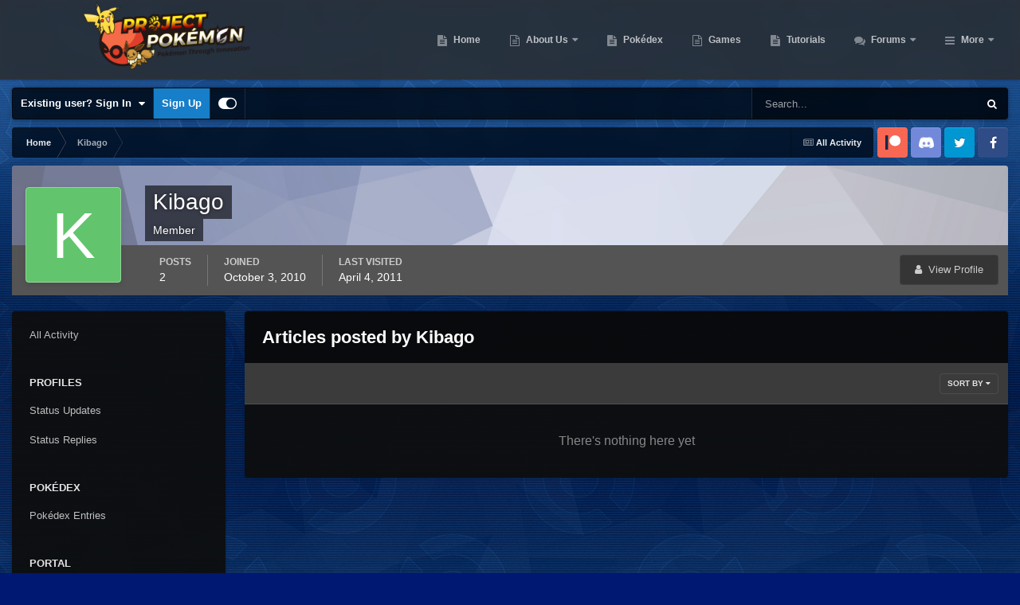

--- FILE ---
content_type: text/html;charset=UTF-8
request_url: https://projectpokemon.org/home/profile/20481-kibago/content/?type=cms_records16&change_section=1
body_size: 13321
content:
<!DOCTYPE html>
<html id="focus" lang="en-US" dir="ltr" 
data-focus-guest
data-focus-group-id='2'
data-focus-theme-id='30'

data-focus-navigation='dropdown'

data-focus-bg='1'




data-focus-scheme='dark'

data-focus-cookie='30'

data-focus-userlinks='border-right cta'
data-focus-post='no-margin'
data-focus-post-header='background border-v'
data-focus-post-controls='transparent buttons'
data-focus-navigation-align="right"
data-focus-blocks='contrast pages'
data-focus-ui="guest-alert new-badge transparent-ficon"
data-focus-blur="all" data-globaltemplate="4.7.12">
	<head>
		<meta charset="utf-8">
        
		<title>Kibago's Content - Project Pokemon Forums</title>
		
			<script>
  (function(i,s,o,g,r,a,m){i['GoogleAnalyticsObject']=r;i[r]=i[r]||function(){
  (i[r].q=i[r].q||[]).push(arguments)},i[r].l=1*new Date();a=s.createElement(o),
  m=s.getElementsByTagName(o)[0];a.async=1;a.src=g;m.parentNode.insertBefore(a,m)
  })(window,document,'script','https://www.google-analytics.com/analytics.js','ga');

  ga('create', 'UA-30231249-1', 'auto');
  ga('send', 'pageview');

</script>
		
		
		
		

	<meta name="viewport" content="width=device-width, initial-scale=1">


	
	


	<meta name="twitter:card" content="summary" />




	
		
			
				<meta name="robots" content="noindex, follow">
			
		
	

	
		
			
				<meta property="og:site_name" content="Project Pokemon Forums">
			
		
	

	
		
			
				<meta property="og:locale" content="en_US">
			
		
	


	
		<link rel="canonical" href="https://projectpokemon.org/home/profile/20481-kibago/content/?type=cms_records16" />
	

	
		<link rel="last" href="https://projectpokemon.org/home/profile/20481-kibago/content/?type=cms_records16" />
	





<link rel="manifest" href="https://projectpokemon.org/home/manifest.webmanifest/">
<meta name="msapplication-config" content="https://projectpokemon.org/home/browserconfig.xml/">
<meta name="msapplication-starturl" content="/">
<meta name="application-name" content="Project Pokemon Forums">
<meta name="apple-mobile-web-app-title" content="Project Pokemon Forums">

	<meta name="theme-color" content="#2c2c2c">










<link rel="preload" href="//projectpokemon.org/home/applications/core/interface/font/fontawesome-webfont.woff2?v=4.7.0" as="font" crossorigin="anonymous">
		




	<link rel='stylesheet' href='https://projectpokemon.org/home/uploads/css_built_30/341e4a57816af3ba440d891ca87450ff_framework.css?v=36d09ec8be1759755643' media='all'>

	<link rel='stylesheet' href='https://projectpokemon.org/home/uploads/css_built_30/05e81b71abe4f22d6eb8d1a929494829_responsive.css?v=36d09ec8be1759755643' media='all'>

	<link rel='stylesheet' href='https://projectpokemon.org/home/uploads/css_built_30/2e9faf67881c64cd47db83a179ab7645_patreonintegration.css?v=36d09ec8be1759755643' media='all'>

	<link rel='stylesheet' href='https://projectpokemon.org/home/uploads/css_built_30/90eb5adf50a8c640f633d47fd7eb1778_core.css?v=36d09ec8be1759755643' media='all'>

	<link rel='stylesheet' href='https://projectpokemon.org/home/uploads/css_built_30/5a0da001ccc2200dc5625c3f3934497d_core_responsive.css?v=36d09ec8be1759755643' media='all'>

	<link rel='stylesheet' href='https://projectpokemon.org/home/uploads/css_built_30/d067990e62d996041e0f67e7797733e4_global.css?v=36d09ec8be1759755643' media='all'>

	<link rel='stylesheet' href='https://projectpokemon.org/home/uploads/css_built_30/ffdbd8340d5c38a97b780eeb2549bc3f_profiles.css?v=36d09ec8be1759755643' media='all'>

	<link rel='stylesheet' href='https://projectpokemon.org/home/uploads/css_built_30/f2ef08fd7eaff94a9763df0d2e2aaa1f_streams.css?v=36d09ec8be1759755643' media='all'>

	<link rel='stylesheet' href='https://projectpokemon.org/home/uploads/css_built_30/9be4fe0d9dd3ee2160f368f53374cd3f_leaderboard.css?v=36d09ec8be1759755643' media='all'>

	<link rel='stylesheet' href='https://projectpokemon.org/home/uploads/css_built_30/125515e1b6f230e3adf3a20c594b0cea_profiles_responsive.css?v=36d09ec8be1759755643' media='all'>

	<link rel='stylesheet' href='https://projectpokemon.org/home/uploads/css_built_30/6a6afb106122c1b73b3caacf669ca862_profile.css?v=36d09ec8be1759755643' media='all'>

	<link rel='stylesheet' href='https://projectpokemon.org/home/uploads/css_built_30/85f08a814a02aa8260eec3eab0e3ca47_profile.css?v=36d09ec8be1759755643' media='all'>

	<link rel='stylesheet' href='https://projectpokemon.org/home/uploads/css_built_30/667696516b1b637f376df8f2a042aef7_profile.css?v=36d09ec8be1759755643' media='all'>





<link rel='stylesheet' href='https://projectpokemon.org/home/uploads/css_built_30/258adbb6e4f3e83cd3b355f84e3fa002_custom.css?v=36d09ec8be1759755643' media='all'>




		
<script type='text/javascript'>
var focusHtml = document.getElementById('focus');
var cookieId = focusHtml.getAttribute('data-focus-cookie');

//	['setting-name', enabled-by-default, has-toggle]
var focusSettings = [
	
['chameleon-blur', 0, 0],
['sticky-header', 1, 1],
	
	['fluid', 0, 1],
	['larger-font-size', 0, 1],
	['sticky-author-panel', 0, 1],
	['sticky-sidebar', 0, 1],
	['flip-sidebar', 0, 1],
	
	
]; 
for(var i = 0; i < focusSettings.length; i++) {
	var settingName = focusSettings[i][0];
	var isDefault = focusSettings[i][1];
	var allowToggle = focusSettings[i][2];
	if(allowToggle){
		var choice = localStorage.getItem(settingName);
		if( (choice === '1') || (!choice && (isDefault)) ){
			focusHtml.classList.add('enable--' + settingName + '');
		}
	} else if(isDefault){
		focusHtml.classList.add('enable--' + settingName + '');
	}
}


</script>

<script>
	let backgroundImages = [
		'https://projectpokemon.org/home/uploads/monthly_2020_10/bodybg.png.35133a318c0dfd5ae9713dabcdccd4a3.png',
		'https://projectpokemon.org/home/uploads/monthly_2020_10/Space_BGHeader.jpg.1f3876ddbf00fa1c798a34b11fa72d01.jpg',
		 ,
		 ,
		 ,
		 ,
		 ,
		 ,
		 ,
		 ,
	];

	function setBackgroundImageSrc(num){
		let selectedImage = backgroundImages[num - 1];
		if (selectedImage){
			document.querySelector('.chameleon-background__image img').setAttribute('src', selectedImage);
		}
	}
</script>

		
		
		

		
 
	
        <link href="https://groups.tapatalk-cdn.com/static/manifest/manifest.json" rel="manifest">
        
        <meta name="apple-itunes-app" content="app-id=307880732, affiliate-data=at=10lR7C, app-argument=tapatalk://projectpokemon.org/home/?location=index" />
        </head>
	<body class="ipsApp ipsApp_front ipsJS_none ipsClearfix" data-controller="core.front.core.app"  data-message=""  data-pageapp="core" data-pagelocation="front" data-pagemodule="members" data-pagecontroller="profile" data-pageid="20481"   >
		
        

        

		<a href="#ipsLayout_mainArea" class="ipsHide" title="Go to main content on this page" accesskey="m">Jump to content</a>
			<div class="chameleon-background">
				<div class="chameleon-background__image">
					<img src="[data-uri]" alt="" aria-hidden="true">
					<div class="chameleon-background__gradient"></div>
				</div>
				<div class="chameleon-background__pattern"></div>
			</div>
 			<script>let selectedBackgroundImage = focusHtml.getAttribute('data-focus-bg'); setBackgroundImageSrc(selectedBackgroundImage);</script>
			
<ul id='elMobileNav' class='ipsResponsive_hideDesktop' data-controller='core.front.core.mobileNav'>
	
		
			<li id='elMobileBreadcrumb'>
				<a href='https://projectpokemon.org/home/'>
					<span>Home</span>
				</a>
			</li>
		
	
  
	<li class='elMobileNav__home'>
		<a href='https://projectpokemon.org/home/'><i class="fa fa-home" aria-hidden="true"></i></a>
	</li>
	
	
	<li >
		<a data-action="defaultStream" href='https://projectpokemon.org/home/discover/'><i class="fa fa-newspaper-o" aria-hidden="true"></i></a>
	</li>

	

	
		<li class='ipsJS_show'>
			<a href='https://projectpokemon.org/home/search/' data-class='display--focus-mobile-search'><i class='fa fa-search'></i></a>
		</li>
	

	
<li data-focus-editor>
	<a href='#'>
		<i class='fa fa-toggle-on'></i>
	</a>
</li>
<li data-focus-toggle-theme>
	<a href='#'>
		<i class='fa'></i>
	</a>
</li>
  	
	<li data-ipsDrawer data-ipsDrawer-drawerElem='#elMobileDrawer'>
		<a href='#' >
			
			
				
			
			
			
			<i class='fa fa-navicon'></i>
		</a>
	</li>
</ul>
			
<div class='focus-mobile-search'>
	<div class='focus-mobile-search__close' data-class='display--focus-mobile-search'><i class="fa fa-times" aria-hidden="true"></i></div>
</div>
			<div id="ipsLayout_header">
				<header class="focus-header">
					<div class="ipsLayout_container">
						<div class="focus-header-align">
							
<a class='focus-logo' href='https://projectpokemon.org/home/' accesskey='1'>
	
		
		<span class='focus-logo__image'>
			<img src="https://projectpokemon.org/home/uploads/monthly_2020_10/pporg_banner_pk_ev.thumb.png.1ae70b01bd53f91a073511553245f118.png" alt='Project Pokemon Forums'>
		</span>
		
	
</a>
							<div class="focus-nav">

	<nav  class=' ipsResponsive_showDesktop'>
		<div class='ipsNavBar_primary ipsNavBar_primary--loading ipsLayout_container '>
			<ul data-role="primaryNavBar" class='ipsClearfix'>
				


	
		
		
		<li  id='elNavSecondary_70' data-role="navBarItem" data-navApp="cms" data-navExt="Pages">
			
			
				<a href="https://projectpokemon.org/home/"  data-navItem-id="70" >
					Home<span class='ipsNavBar_active__identifier'></span>
				</a>
			
			
		</li>
	
	

	
		
		
		<li  id='elNavSecondary_102' data-role="navBarItem" data-navApp="core" data-navExt="CustomItem">
			
			
				<a href="https://projectpokemon.org/home/pages/project-pokemon/about-us-r46//"  data-navItem-id="102" >
					About Us<span class='ipsNavBar_active__identifier'></span>
				</a>
			
			
				<ul class='ipsNavBar_secondary ipsHide' data-role='secondaryNavBar'>
					


	
		
		
		<li  id='elNavSecondary_12' data-role="navBarItem" data-navApp="core" data-navExt="StaffDirectory">
			
			
				<a href="https://projectpokemon.org/home/staff/"  data-navItem-id="12" >
					Staff<span class='ipsNavBar_active__identifier'></span>
				</a>
			
			
		</li>
	
	

	
		
		
		<li  id='elNavSecondary_11' data-role="navBarItem" data-navApp="core" data-navExt="Guidelines">
			
			
				<a href="https://projectpokemon.org/home/guidelines/"  data-navItem-id="11" >
					Guidelines<span class='ipsNavBar_active__identifier'></span>
				</a>
			
			
		</li>
	
	

					<li class='ipsHide' id='elNavigationMore_102' data-role='navMore'>
						<a href='#' data-ipsMenu data-ipsMenu-appendTo='#elNavigationMore_102' id='elNavigationMore_102_dropdown'>More <i class='fa fa-caret-down'></i></a>
						<ul class='ipsHide ipsMenu ipsMenu_auto' id='elNavigationMore_102_dropdown_menu' data-role='moreDropdown'></ul>
					</li>
				</ul>
			
		</li>
	
	

	
		
		
		<li  id='elNavSecondary_61' data-role="navBarItem" data-navApp="cms" data-navExt="Pages">
			
			
				<a href="https://projectpokemon.org/home/pokedex/"  data-navItem-id="61" >
					Pokédex<span class='ipsNavBar_active__identifier'></span>
				</a>
			
			
		</li>
	
	

	
		
		
		<li  id='elNavSecondary_95' data-role="navBarItem" data-navApp="core" data-navExt="CustomItem">
			
			
				<a href="https://projectpokemon.org/home/pages/games/"  data-navItem-id="95" >
					Games<span class='ipsNavBar_active__identifier'></span>
				</a>
			
			
		</li>
	
	

	
		
		
		<li  id='elNavSecondary_88' data-role="navBarItem" data-navApp="cms" data-navExt="Pages">
			
			
				<a href="https://projectpokemon.org/home/tutorials/"  data-navItem-id="88" >
					Tutorials<span class='ipsNavBar_active__identifier'></span>
				</a>
			
			
		</li>
	
	

	
		
		
		<li  id='elNavSecondary_101' data-role="navBarItem" data-navApp="forums" data-navExt="Forums">
			
			
				<a href="https://projectpokemon.org/home/forums/"  data-navItem-id="101" >
					Forums<span class='ipsNavBar_active__identifier'></span>
				</a>
			
			
				<ul class='ipsNavBar_secondary ipsHide' data-role='secondaryNavBar'>
					


	
		
		
		<li  id='elNavSecondary_106' data-role="navBarItem" data-navApp="core" data-navExt="CustomItem">
			
			
				<a href="https://projectpokemon.org/home/forums/"  data-navItem-id="106" >
					Forums<span class='ipsNavBar_active__identifier'></span>
				</a>
			
			
		</li>
	
	

	
		
		
		<li  id='elNavSecondary_67' data-role="navBarItem" data-navApp="core" data-navExt="Promoted">
			
			
				<a href="https://projectpokemon.org/home/ourpicks/"  data-navItem-id="67" >
					Our Picks<span class='ipsNavBar_active__identifier'></span>
				</a>
			
			
		</li>
	
	

	
		
		
		<li  id='elNavSecondary_40' data-role="navBarItem" data-navApp="core" data-navExt="Leaderboard">
			
			
				<a href="https://projectpokemon.org/home/leaderboard/"  data-navItem-id="40" >
					Leaderboard<span class='ipsNavBar_active__identifier'></span>
				</a>
			
			
		</li>
	
	

	
	

	
		
		
		<li  id='elNavSecondary_3' data-role="navBarItem" data-navApp="core" data-navExt="AllActivity">
			
			
				<a href="https://projectpokemon.org/home/discover/"  data-navItem-id="3" >
					All Activity<span class='ipsNavBar_active__identifier'></span>
				</a>
			
			
		</li>
	
	

	
	

	
	

					<li class='ipsHide' id='elNavigationMore_101' data-role='navMore'>
						<a href='#' data-ipsMenu data-ipsMenu-appendTo='#elNavigationMore_101' id='elNavigationMore_101_dropdown'>More <i class='fa fa-caret-down'></i></a>
						<ul class='ipsHide ipsMenu ipsMenu_auto' id='elNavigationMore_101_dropdown_menu' data-role='moreDropdown'></ul>
					</li>
				</ul>
			
		</li>
	
	

	
		
		
		<li  id='elNavSecondary_27' data-role="navBarItem" data-navApp="downloads" data-navExt="Downloads">
			
			
				<a href="https://projectpokemon.org/home/files/"  data-navItem-id="27" >
					Downloads<span class='ipsNavBar_active__identifier'></span>
				</a>
			
			
				<ul class='ipsNavBar_secondary ipsHide' data-role='secondaryNavBar'>
					


	
		
		
		<li  id='elNavSecondary_72' data-role="navBarItem" data-navApp="core" data-navExt="CustomItem">
			
			
				<a href="https://projectpokemon.org/home/files/file/1-pkhex/"  data-navItem-id="72" >
					PKHeX<span class='ipsNavBar_active__identifier'></span>
				</a>
			
			
		</li>
	
	

	
		
		
		<li  id='elNavSecondary_103' data-role="navBarItem" data-navApp="core" data-navExt="CustomItem">
			
			
				<a href="https://projectpokemon.org/home/files/category/2-event-gallery/"  data-navItem-id="103" >
					Event Gallery<span class='ipsNavBar_active__identifier'></span>
				</a>
			
			
		</li>
	
	

	
		
		
		<li  id='elNavSecondary_104' data-role="navBarItem" data-navApp="core" data-navExt="CustomItem">
			
			
				<a href="https://projectpokemon.org/home/files/"  data-navItem-id="104" >
					Other Downloads<span class='ipsNavBar_active__identifier'></span>
				</a>
			
			
		</li>
	
	

					<li class='ipsHide' id='elNavigationMore_27' data-role='navMore'>
						<a href='#' data-ipsMenu data-ipsMenu-appendTo='#elNavigationMore_27' id='elNavigationMore_27_dropdown'>More <i class='fa fa-caret-down'></i></a>
						<ul class='ipsHide ipsMenu ipsMenu_auto' id='elNavigationMore_27_dropdown_menu' data-role='moreDropdown'></ul>
					</li>
				</ul>
			
		</li>
	
	

	
		
		
		<li  id='elNavSecondary_69' data-role="navBarItem" data-navApp="gallery" data-navExt="Gallery">
			
			
				<a href="https://projectpokemon.org/home/gallery/"  data-navItem-id="69" >
					Gallery<span class='ipsNavBar_active__identifier'></span>
				</a>
			
			
		</li>
	
	

	
		
		
		<li  id='elNavSecondary_96' data-role="navBarItem" data-navApp="cms" data-navExt="Pages">
			
			
				<a href="https://projectpokemon.org/home/chat/"  data-navItem-id="96" >
					Chat<span class='ipsNavBar_active__identifier'></span>
				</a>
			
			
				<ul class='ipsNavBar_secondary ipsHide' data-role='secondaryNavBar'>
					


	
		
		
		<li  id='elNavSecondary_105' data-role="navBarItem" data-navApp="core" data-navExt="CustomItem">
			
			
				<a href="https://discord.gg/66PzPgD"  data-navItem-id="105" >
					Discord<span class='ipsNavBar_active__identifier'></span>
				</a>
			
			
		</li>
	
	

					<li class='ipsHide' id='elNavigationMore_96' data-role='navMore'>
						<a href='#' data-ipsMenu data-ipsMenu-appendTo='#elNavigationMore_96' id='elNavigationMore_96_dropdown'>More <i class='fa fa-caret-down'></i></a>
						<ul class='ipsHide ipsMenu ipsMenu_auto' id='elNavigationMore_96_dropdown_menu' data-role='moreDropdown'></ul>
					</li>
				</ul>
			
		</li>
	
	

	
		
		
		<li  id='elNavSecondary_66' data-role="navBarItem" data-navApp="blog" data-navExt="Blogs">
			
			
				<a href="https://projectpokemon.org/home/blogs/"  data-navItem-id="66" >
					Blogs<span class='ipsNavBar_active__identifier'></span>
				</a>
			
			
		</li>
	
	

	
		
		
		<li  id='elNavSecondary_68' data-role="navBarItem" data-navApp="core" data-navExt="Clubs">
			
			
				<a href="https://projectpokemon.org/home/clubs/"  data-navItem-id="68" >
					Clubs<span class='ipsNavBar_active__identifier'></span>
				</a>
			
			
		</li>
	
	

	
		
		
		<li  id='elNavSecondary_9' data-role="navBarItem" data-navApp="calendar" data-navExt="Calendar">
			
			
				<a href="https://projectpokemon.org/home/events/"  data-navItem-id="9" >
					Events<span class='ipsNavBar_active__identifier'></span>
				</a>
			
			
		</li>
	
	

	
		
		
		<li  id='elNavSecondary_79' data-role="navBarItem" data-navApp="cms" data-navExt="Pages">
			
			
				<a href="https://projectpokemon.org/home/docs/"  data-navItem-id="79" >
					Technical Documentation<span class='ipsNavBar_active__identifier'></span>
				</a>
			
			
		</li>
	
	

	
	

				
				<li class="focus-nav__more focus-nav__more--hidden">
					<a href="#"> More <span class='ipsNavBar_active__identifier'></span></a>
					<ul class='ipsNavBar_secondary'></ul>
				</li>
				
			</ul>
			

	<div id="elSearchWrapper">
		<div id='elSearch' data-controller="core.front.core.quickSearch">
			<form accept-charset='utf-8' action='//projectpokemon.org/home/search/?do=quicksearch' method='post'>
                <input type='search' id='elSearchField' placeholder='Search...' name='q' autocomplete='off' aria-label='Search'>
                <details class='cSearchFilter'>
                    <summary class='cSearchFilter__text'></summary>
                    <ul class='cSearchFilter__menu'>
                        
                        <li><label><input type="radio" name="type" value="all" ><span class='cSearchFilter__menuText'>Everywhere</span></label></li>
                        
                        
                            <li><label><input type="radio" name="type" value="core_statuses_status" checked><span class='cSearchFilter__menuText'>Status Updates</span></label></li>
                        
                            <li><label><input type="radio" name="type" value="cms_pages_pageitem"><span class='cSearchFilter__menuText'>Pages</span></label></li>
                        
                            <li><label><input type="radio" name="type" value="cms_records6"><span class='cSearchFilter__menuText'>Pokédex Entries</span></label></li>
                        
                            <li><label><input type="radio" name="type" value="cms_records17"><span class='cSearchFilter__menuText'>Technical Documents</span></label></li>
                        
                            <li><label><input type="radio" name="type" value="cms_records19"><span class='cSearchFilter__menuText'>Pages</span></label></li>
                        
                            <li><label><input type="radio" name="type" value="cms_records20"><span class='cSearchFilter__menuText'>Tutorials</span></label></li>
                        
                            <li><label><input type="radio" name="type" value="forums_topic"><span class='cSearchFilter__menuText'>Topics</span></label></li>
                        
                            <li><label><input type="radio" name="type" value="calendar_event"><span class='cSearchFilter__menuText'>Events</span></label></li>
                        
                            <li><label><input type="radio" name="type" value="downloads_file"><span class='cSearchFilter__menuText'>Files</span></label></li>
                        
                            <li><label><input type="radio" name="type" value="gallery_image"><span class='cSearchFilter__menuText'>Images</span></label></li>
                        
                            <li><label><input type="radio" name="type" value="gallery_album_item"><span class='cSearchFilter__menuText'>Albums</span></label></li>
                        
                            <li><label><input type="radio" name="type" value="blog_entry"><span class='cSearchFilter__menuText'>Blog Entries</span></label></li>
                        
                            <li><label><input type="radio" name="type" value="core_members"><span class='cSearchFilter__menuText'>Members</span></label></li>
                        
                    </ul>
                </details>
				<button class='cSearchSubmit' type="submit" aria-label='Search'><i class="fa fa-search"></i></button>
			</form>
		</div>
	</div>

		</div>
	</nav>
</div>
						</div>
					</div>
				</header>
			</div>
			<div class="ipsLayout_container ipsResponsive_showDesktop">
				<div class="focus-user-bar">
					<div class="ipsLayout_container ipsFlex ipsFlex-jc:between ipsFlex-ai:center">
						
							<div class="focus-user">

	<ul id="elUserNav" class="ipsList_inline cSignedOut ipsResponsive_showDesktop">
		
		
		
		
			
				<li id="elSignInLink">
					<a href="https://projectpokemon.org/home/login/" data-ipsmenu-closeonclick="false" data-ipsmenu id="elUserSignIn">
						Existing user? Sign In  <i class="fa fa-caret-down"></i>
					</a>
					
<div id='elUserSignIn_menu' class='ipsMenu ipsMenu_auto ipsHide'>
	<form accept-charset='utf-8' method='post' action='https://projectpokemon.org/home/login/'>
		<input type="hidden" name="csrfKey" value="20fe750e78a391eac29b67457d1c0b3c">
		<input type="hidden" name="ref" value="aHR0cHM6Ly9wcm9qZWN0cG9rZW1vbi5vcmcvaG9tZS9wcm9maWxlLzIwNDgxLWtpYmFnby9jb250ZW50Lz90eXBlPWNtc19yZWNvcmRzMTYmY2hhbmdlX3NlY3Rpb249MQ==">
		<div data-role="loginForm">
			
			
			
				<div class='ipsColumns ipsColumns_noSpacing'>
					<div class='ipsColumn ipsColumn_wide' id='elUserSignIn_internal'>
						
<div class="ipsPad ipsForm ipsForm_vertical">
	<h4 class="ipsType_sectionHead">Sign In</h4>
	<br><br>
	<ul class='ipsList_reset'>
		<li class="ipsFieldRow ipsFieldRow_noLabel ipsFieldRow_fullWidth">
			
			
				<input type="text" placeholder="Display Name or Email Address" name="auth" autocomplete="email">
			
		</li>
		<li class="ipsFieldRow ipsFieldRow_noLabel ipsFieldRow_fullWidth">
			<input type="password" placeholder="Password" name="password" autocomplete="current-password">
		</li>
		<li class="ipsFieldRow ipsFieldRow_checkbox ipsClearfix">
			<span class="ipsCustomInput">
				<input type="checkbox" name="remember_me" id="remember_me_checkbox" value="1" checked aria-checked="true">
				<span></span>
			</span>
			<div class="ipsFieldRow_content">
				<label class="ipsFieldRow_label" for="remember_me_checkbox">Remember me</label>
				<span class="ipsFieldRow_desc">Not recommended on shared computers</span>
			</div>
		</li>
		<li class="ipsFieldRow ipsFieldRow_fullWidth">
			<button type="submit" name="_processLogin" value="usernamepassword" class="ipsButton ipsButton_primary ipsButton_small" id="elSignIn_submit">Sign In</button>
			
				<p class="ipsType_right ipsType_small">
					
						<a href='https://projectpokemon.org/home/lostpassword/' data-ipsDialog data-ipsDialog-title='Forgot your password?'>
					
					Forgot your password?</a>
				</p>
			
		</li>
	</ul>
</div>
					</div>
					<div class='ipsColumn ipsColumn_wide'>
						<div class='ipsPadding' id='elUserSignIn_external'>
							<div class='ipsAreaBackground_light ipsPadding:half'>
								
									<p class='ipsType_reset ipsType_small ipsType_center'><strong>Or sign in with one of these services</strong></p>
								
								
									<div class='ipsType_center ipsMargin_top:half'>
										

<button type="submit" name="_processLogin" value="9" class='ipsButton ipsButton_verySmall ipsButton_fullWidth ipsSocial ipsSocial_microsoft' style="background-color: #008b00">
	
		<span class='ipsSocial_icon'>
			
				<i class='fa fa-windows'></i>
			
		</span>
		<span class='ipsSocial_text'>Sign in with Microsoft</span>
	
</button>
									</div>
								
									<div class='ipsType_center ipsMargin_top:half'>
										

<button type="submit" name="_processLogin" value="3" class='ipsButton ipsButton_verySmall ipsButton_fullWidth ipsSocial ipsSocial_facebook' style="background-color: #3a579a">
	
		<span class='ipsSocial_icon'>
			
				<i class='fa fa-facebook-official'></i>
			
		</span>
		<span class='ipsSocial_text'>Sign in with Facebook</span>
	
</button>
									</div>
								
									<div class='ipsType_center ipsMargin_top:half'>
										

<button type="submit" name="_processLogin" value="10" class='ipsButton ipsButton_verySmall ipsButton_fullWidth ipsSocial ipsSocial_twitter' style="background-color: #000000">
	
		<span class='ipsSocial_icon'>
			
				<i class='fa fa-twitter'></i>
			
		</span>
		<span class='ipsSocial_text'>Sign in with X</span>
	
</button>
									</div>
								
							</div>
						</div>
					</div>
				</div>
			
		</div>
	</form>
</div>
				</li>
			
		
		
			<li>
				
					<a href="https://projectpokemon.org/home/register/"  id="elRegisterButton">Sign Up</a>
				
			</li>
		
		
<li class='elUserNav_sep'></li>
<li class='cUserNav_icon ipsJS_show' data-focus-editor>
	<a href='#' data-ipsTooltip>
		<i class='fa fa-toggle-on'></i>
	</a>
</li>
<li class='cUserNav_icon ipsJS_show' data-focus-toggle-theme>
	<a href='#' data-ipsTooltip>
		<i class='fa'></i>
	</a>
</li>

 
	</ul>
</div>
						
						
							<div class="focus-search"></div>
						
					</div>
				</div>
			</div>
		<main id="ipsLayout_body" class="ipsLayout_container">
			<div class="focus-content">
				<div class="focus-content-padding">
					<div id="ipsLayout_contentArea">
						<div class="focus-precontent">
							<div class="focus-breadcrumb">
								
<nav class='ipsBreadcrumb ipsBreadcrumb_top ipsFaded_withHover'>
	

	<ul class='ipsList_inline ipsPos_right'>
		
		<li >
			<a data-action="defaultStream" class='ipsType_light '  href='https://projectpokemon.org/home/discover/'><i class="fa fa-newspaper-o" aria-hidden="true"></i> <span>All Activity</span></a>
		</li>
		
	</ul>

	<ul data-role="breadcrumbList">
		<li>
			<a title="Home" href='https://projectpokemon.org/home/'>
				<span>Home <i class='fa fa-angle-right'></i></span>
			</a>
		</li>
		
		
			<li>
				
					<a href='https://projectpokemon.org/home/profile/20481-kibago/'>
						<span>Kibago </span>
					</a>
				
			</li>
		
	</ul>
</nav>
								

<ul class='focus-social focus-social--iconOnly'>
	<li><a href="https://www.patreon.com/projectpokemon" target="_blank" rel="noopener noreferrer"><span>Patreon</span></a></li>
<li><a href="https://discord.gg/66PzPgD" target="_blank" rel="noopener noreferrer"><span>Discord</span></a></li>
<li><a href="https://twitter.com/project_pokemon" target="_blank" rel="noopener noreferrer"><span>Twitter</span></a></li>
<li><a href="https://www.facebook.com/projectpokemon.org/" target="_blank" rel="noopener noreferrer"><span>Facebook</span></a></li>
</ul>

							</div>
						</div>
						





						<div id="ipsLayout_contentWrapper">
							
							<div id="ipsLayout_mainArea">
								
								
								
								
								

	




								


<div data-controller='core.front.profile.main' id='elProfileUserContent'>
	

<header data-role="profileHeader">
    <div class='ipsPageHead_special cProfileHeaderMinimal' id='elProfileHeader' data-controller='core.global.core.coverPhoto' data-url="https://projectpokemon.org/home/profile/20481-kibago/?csrfKey=20fe750e78a391eac29b67457d1c0b3c" data-coverOffset='0'>
        
        <div class='ipsCoverPhoto_container' style="background-color: hsl(229, 100%, 80% )">
            <img src='https://projectpokemon.org/home/uploads/set_resources_30/84c1e40ea0e759e3f1505eb1788ddf3c_pattern.png' class='ipsCoverPhoto_photo' data-action="toggleCoverPhoto" alt=''>
        </div>
        
        
        <div class='ipsColumns ipsColumns_collapsePhone' data-hideOnCoverEdit>
            <div class='ipsColumn ipsColumn_fixed ipsColumn_narrow ipsPos_center' id='elProfilePhoto'>
                
                <span class='ipsUserPhoto ipsUserPhoto_xlarge'>
						<img src='data:image/svg+xml,%3Csvg%20xmlns%3D%22http%3A%2F%2Fwww.w3.org%2F2000%2Fsvg%22%20viewBox%3D%220%200%201024%201024%22%20style%3D%22background%3A%2362c46d%22%3E%3Cg%3E%3Ctext%20text-anchor%3D%22middle%22%20dy%3D%22.35em%22%20x%3D%22512%22%20y%3D%22512%22%20fill%3D%22%23ffffff%22%20font-size%3D%22700%22%20font-family%3D%22-apple-system%2C%20BlinkMacSystemFont%2C%20Roboto%2C%20Helvetica%2C%20Arial%2C%20sans-serif%22%3EK%3C%2Ftext%3E%3C%2Fg%3E%3C%2Fsvg%3E' alt=''>
					</span>
                
                
            </div>
            <div class='ipsColumn ipsColumn_fluid'>
                <div class='ipsPos_left ipsPad cProfileHeader_name ipsType_normal'>
                    <h1 class='ipsType_reset ipsPageHead_barText'>
                        Kibago

                        
                        
                    </h1>
                    <span>
						
						<span class='ipsPageHead_barText'><span style='color:#'>Member</span></span>
					</span>
                </div>
                
                <ul class='ipsList_inline ipsPad ipsResponsive_hidePhone ipsResponsive_block ipsPos_left'>
                    
                    <li>

<div data-followApp='core' data-followArea='member' data-followID='20481'  data-controller='core.front.core.followButton'>
	
		

	
</div></li>
                    
                    
                </ul>
                
            </div>
        </div>
    </div>

    <div class='ipsGrid ipsAreaBackground ipsPad ipsResponsive_showPhone ipsResponsive_block'>
        
        
        

        
        
        <div data-role='switchView' class='ipsGrid_span12'>
            <div data-action="goToProfile" data-type='phone' class=''>
                <a href='https://projectpokemon.org/home/profile/20481-kibago/' class='ipsButton ipsButton_veryLight ipsButton_small ipsButton_fullWidth' title="Kibago's Profile"><i class='fa fa-user'></i></a>
            </div>
            <div data-action="browseContent" data-type='phone' class='ipsHide'>
                <a href="https://projectpokemon.org/home/profile/20481-kibago/content/" rel="nofollow" class='ipsButton ipsButton_veryLight ipsButton_small ipsButton_fullWidth'  title="Kibago's Content"><i class='fa fa-newspaper-o'></i></a>
            </div>
        </div>
    </div>

    <div id='elProfileStats' class='ipsClearfix sm:ipsPadding ipsResponsive_pull'>
        <div data-role='switchView' class='ipsResponsive_hidePhone ipsPos_right'>
            <a href='https://projectpokemon.org/home/profile/20481-kibago/' class='ipsButton ipsButton_veryLight ipsButton_small ipsPos_right ' data-action="goToProfile" data-type='full' title="Kibago's Profile"><i class='fa fa-user'></i> <span class='ipsResponsive_showDesktop ipsResponsive_inline'>&nbsp;View Profile</span></a>
            <a href="https://projectpokemon.org/home/profile/20481-kibago/content/" rel="nofollow" class='ipsButton ipsButton_veryLight ipsButton_small ipsPos_right ipsHide' data-action="browseContent" data-type='full' title="Kibago's Content"><i class='fa fa-newspaper-o'></i> <span class='ipsResponsive_showDesktop ipsResponsive_inline'>&nbsp;See their activity</span></a>
        </div>
        <ul class='ipsList_reset ipsFlex ipsFlex-ai:center ipsFlex-fw:wrap ipsPos_left ipsResponsive_noFloat'>
            <li>
                <h4 class='ipsType_minorHeading'>Posts</h4>
                2
            </li>
            <li>
                <h4 class='ipsType_minorHeading'>Joined</h4>
                <time datetime='2010-10-03T02:25:50Z' title='10/03/10 02:25  AM' data-short='15 yr'>October 3, 2010</time>
            </li>
            
            <li>
                <h4 class='ipsType_minorHeading'>Last visited</h4>
                <span>
					
                    <time datetime='2011-04-04T05:45:38Z' title='04/04/11 05:45  AM' data-short='14 yr'>April 4, 2011</time>
				</span>
            </li>
            
            
        </ul>
    </div>
</header>
	<div data-role="profileContent" class='ipsSpacer_top'>

		<div class="ipsColumns ipsColumns_collapsePhone">
			<div class="ipsColumn ipsColumn_wide">
				<div class='ipsPadding:half ipsBox'>
					<div class="ipsSideMenu" data-ipsTabBar data-ipsTabBar-contentArea='#elUserContent' data-ipsTabBar-itemselector=".ipsSideMenu_item" data-ipsTabBar-activeClass="ipsSideMenu_itemActive" data-ipsSideMenu>
						<h3 class="ipsSideMenu_mainTitle ipsAreaBackground_light ipsType_medium">
							<a href="#user_content" class="ipsPad_double" data-action="openSideMenu"><i class="fa fa-bars"></i> &nbsp;Content Type&nbsp;<i class="fa fa-caret-down"></i></a>
						</h3>
						<div>
							<ul class="ipsSideMenu_list">
								<li><a href="https://projectpokemon.org/home/profile/20481-kibago/content/?change_section=1" class="ipsSideMenu_item ">All Activity</a></li>
							</ul>
							
								<h4 class='ipsSideMenu_subTitle'>Profiles</h4>
								<ul class="ipsSideMenu_list">
									
										<li><a href="https://projectpokemon.org/home/profile/20481-kibago/content/?type=core_statuses_status&amp;change_section=1" class="ipsSideMenu_item ">Status Updates</a></li>
									
										<li><a href="https://projectpokemon.org/home/profile/20481-kibago/content/?type=core_statuses_reply&amp;change_section=1" class="ipsSideMenu_item ">Status Replies</a></li>
									
								</ul>
							
								<h4 class='ipsSideMenu_subTitle'>Pokédex</h4>
								<ul class="ipsSideMenu_list">
									
										<li><a href="https://projectpokemon.org/home/profile/20481-kibago/content/?type=cms_records6&amp;change_section=1" class="ipsSideMenu_item ">Pokédex Entries</a></li>
									
								</ul>
							
								<h4 class='ipsSideMenu_subTitle'>Portal</h4>
								<ul class="ipsSideMenu_list">
									
										<li><a href="https://projectpokemon.org/home/profile/20481-kibago/content/?type=cms_records16&amp;change_section=1" class="ipsSideMenu_item ipsSideMenu_itemActive">Articles</a></li>
									
										<li><a href="https://projectpokemon.org/home/profile/20481-kibago/content/?type=cms_records_comment16&amp;change_section=1" class="ipsSideMenu_item ">Article Comments</a></li>
									
								</ul>
							
								<h4 class='ipsSideMenu_subTitle'>Technical Documentation</h4>
								<ul class="ipsSideMenu_list">
									
										<li><a href="https://projectpokemon.org/home/profile/20481-kibago/content/?type=cms_records17&amp;change_section=1" class="ipsSideMenu_item ">Technical Documents</a></li>
									
										<li><a href="https://projectpokemon.org/home/profile/20481-kibago/content/?type=cms_records_comment17&amp;change_section=1" class="ipsSideMenu_item ">Technical Document Comments</a></li>
									
								</ul>
							
								<h4 class='ipsSideMenu_subTitle'>Pages</h4>
								<ul class="ipsSideMenu_list">
									
										<li><a href="https://projectpokemon.org/home/profile/20481-kibago/content/?type=cms_records19&amp;change_section=1" class="ipsSideMenu_item ">Pages</a></li>
									
								</ul>
							
								<h4 class='ipsSideMenu_subTitle'>Tutorials</h4>
								<ul class="ipsSideMenu_list">
									
										<li><a href="https://projectpokemon.org/home/profile/20481-kibago/content/?type=cms_records20&amp;change_section=1" class="ipsSideMenu_item ">Tutorials</a></li>
									
										<li><a href="https://projectpokemon.org/home/profile/20481-kibago/content/?type=cms_records_comment20&amp;change_section=1" class="ipsSideMenu_item ">Tutorial Comments</a></li>
									
								</ul>
							
								<h4 class='ipsSideMenu_subTitle'>Forums</h4>
								<ul class="ipsSideMenu_list">
									
										<li><a href="https://projectpokemon.org/home/profile/20481-kibago/content/?type=forums_topic&amp;change_section=1" class="ipsSideMenu_item ">Topics</a></li>
									
										<li><a href="https://projectpokemon.org/home/profile/20481-kibago/content/?type=forums_topic_post&amp;change_section=1" class="ipsSideMenu_item ">Posts</a></li>
									
								</ul>
							
								<h4 class='ipsSideMenu_subTitle'>Events</h4>
								<ul class="ipsSideMenu_list">
									
										<li><a href="https://projectpokemon.org/home/profile/20481-kibago/content/?type=calendar_event&amp;change_section=1" class="ipsSideMenu_item ">Events</a></li>
									
										<li><a href="https://projectpokemon.org/home/profile/20481-kibago/content/?type=calendar_event_comment&amp;change_section=1" class="ipsSideMenu_item ">Event Comments</a></li>
									
										<li><a href="https://projectpokemon.org/home/profile/20481-kibago/content/?type=calendar_event_review&amp;change_section=1" class="ipsSideMenu_item ">Event Reviews</a></li>
									
								</ul>
							
								<h4 class='ipsSideMenu_subTitle'>Downloads</h4>
								<ul class="ipsSideMenu_list">
									
										<li><a href="https://projectpokemon.org/home/profile/20481-kibago/content/?type=downloads_file&amp;change_section=1" class="ipsSideMenu_item ">Files</a></li>
									
										<li><a href="https://projectpokemon.org/home/profile/20481-kibago/content/?type=downloads_file_comment&amp;change_section=1" class="ipsSideMenu_item ">File Comments</a></li>
									
										<li><a href="https://projectpokemon.org/home/profile/20481-kibago/content/?type=downloads_file_review&amp;change_section=1" class="ipsSideMenu_item ">File Reviews</a></li>
									
								</ul>
							
								<h4 class='ipsSideMenu_subTitle'>Gallery</h4>
								<ul class="ipsSideMenu_list">
									
										<li><a href="https://projectpokemon.org/home/profile/20481-kibago/content/?type=gallery_image&amp;change_section=1" class="ipsSideMenu_item ">Images</a></li>
									
										<li><a href="https://projectpokemon.org/home/profile/20481-kibago/content/?type=gallery_image_comment&amp;change_section=1" class="ipsSideMenu_item ">Image Comments</a></li>
									
										<li><a href="https://projectpokemon.org/home/profile/20481-kibago/content/?type=gallery_image_review&amp;change_section=1" class="ipsSideMenu_item ">Image Reviews</a></li>
									
										<li><a href="https://projectpokemon.org/home/profile/20481-kibago/content/?type=gallery_album_item&amp;change_section=1" class="ipsSideMenu_item ">Albums</a></li>
									
										<li><a href="https://projectpokemon.org/home/profile/20481-kibago/content/?type=gallery_album_comment&amp;change_section=1" class="ipsSideMenu_item ">Album Comments</a></li>
									
										<li><a href="https://projectpokemon.org/home/profile/20481-kibago/content/?type=gallery_album_review&amp;change_section=1" class="ipsSideMenu_item ">Album Reviews</a></li>
									
								</ul>
							
								<h4 class='ipsSideMenu_subTitle'>Blogs</h4>
								<ul class="ipsSideMenu_list">
									
										<li><a href="https://projectpokemon.org/home/profile/20481-kibago/content/?type=blog_entry&amp;change_section=1" class="ipsSideMenu_item ">Blog Entries</a></li>
									
										<li><a href="https://projectpokemon.org/home/profile/20481-kibago/content/?type=blog_entry_comment&amp;change_section=1" class="ipsSideMenu_item ">Blog Comments</a></li>
									
								</ul>
							
						</div>			
					</div>
				</div>
			</div>
			<div class="ipsColumn ipsColumn_fluid" id='elUserContent'>
				
<div class='ipsBox'>
	<h2 class='ipsType_sectionTitle ipsType_reset'>Articles posted by Kibago</h2>
	
<div data-baseurl='https://projectpokemon.org/home/profile/20481-kibago/content/?type=cms_records16' data-resort='listResort' data-controller='core.global.core.table'   data-tableID='b0ee1a3c7f9182ffa6f2bc08757564ab'>
	

	
	<div class="ipsButtonBar ipsPad_half ipsClearfix ipsClear">
		

		<ul class="ipsButtonRow ipsPos_right ipsClearfix">
			
				<li>
					
					<a href="#elSortByMenu_menu" id="elSortByMenu_eca00b05c6a5ec7f4da629a9705dd473" data-role="sortButton" data-ipsMenu data-ipsMenu-activeClass="ipsButtonRow_active" data-ipsMenu-selectable="radio">Sort By <i class="fa fa-caret-down"></i></a>
					<ul class="ipsMenu ipsMenu_auto ipsMenu_withStem ipsMenu_selectable ipsHide" id="elSortByMenu_eca00b05c6a5ec7f4da629a9705dd473_menu">
							
							
								<li class="ipsMenu_item ipsMenu_itemChecked" data-ipsMenuValue="record_last_comment" data-sortDirection='desc'><a href="https://projectpokemon.org/home/profile/20481-kibago/content/?type=cms_records16&amp;sortby=record_last_comment&amp;sortdirection=desc" rel="nofollow">Recently Updated</a></li>
							
								<li class="ipsMenu_item " data-ipsMenuValue="field_41" data-sortDirection='asc'><a href="https://projectpokemon.org/home/profile/20481-kibago/content/?type=cms_records16&amp;sortby=field_41&amp;sortdirection=asc" rel="nofollow">Title</a></li>
							
								<li class="ipsMenu_item " data-ipsMenuValue="record_rating" data-sortDirection='desc'><a href="https://projectpokemon.org/home/profile/20481-kibago/content/?type=cms_records16&amp;sortby=record_rating&amp;sortdirection=desc" rel="nofollow">Highest Rated</a></li>
							
								<li class="ipsMenu_item " data-ipsMenuValue="record_saved" data-sortDirection='desc'><a href="https://projectpokemon.org/home/profile/20481-kibago/content/?type=cms_records16&amp;sortby=record_saved&amp;sortdirection=desc" rel="nofollow">Start Date</a></li>
							
								<li class="ipsMenu_item " data-ipsMenuValue="record_comments" data-sortDirection='desc'><a href="https://projectpokemon.org/home/profile/20481-kibago/content/?type=cms_records16&amp;sortby=record_comments&amp;sortdirection=desc" rel="nofollow">Most Commented</a></li>
							
								<li class="ipsMenu_item " data-ipsMenuValue="record_reviews" data-sortDirection='desc'><a href="https://projectpokemon.org/home/profile/20481-kibago/content/?type=cms_records16&amp;sortby=record_reviews&amp;sortdirection=desc" rel="nofollow">Most Reviewed</a></li>
							
								<li class="ipsMenu_item " data-ipsMenuValue="record_views" data-sortDirection='desc'><a href="https://projectpokemon.org/home/profile/20481-kibago/content/?type=cms_records16&amp;sortby=record_views&amp;sortdirection=desc" rel="nofollow">Most Viewed</a></li>
							
						
					</ul>
					
				</li>
			
			
		</ul>

		<div data-role="tablePagination" class='ipsHide'>
			


		</div>
	</div>
	

	
		
			<div class='ipsType_center ipsPad'>
				<p class='ipsType_large ipsType_light'>There's nothing here yet</p>
				
			</div>
		

	
	<div class="ipsButtonBar ipsPad_half ipsClearfix ipsClear ipsHide" data-role="tablePagination">
		


	</div>
</div>
</div>
			</div>
		</div>

	</div>
</div>

								


							</div>
							


						</div>
					</div>
					
				</div>
				

				
<nav class='ipsBreadcrumb ipsBreadcrumb_bottom ipsFaded_withHover'>
	
		


	

	<ul class='ipsList_inline ipsPos_right'>
		
		<li >
			<a data-action="defaultStream" class='ipsType_light '  href='https://projectpokemon.org/home/discover/'><i class="fa fa-newspaper-o" aria-hidden="true"></i> <span>All Activity</span></a>
		</li>
		
	</ul>

	<ul data-role="breadcrumbList">
		<li>
			<a title="Home" href='https://projectpokemon.org/home/'>
				<span>Home <i class='fa fa-angle-right'></i></span>
			</a>
		</li>
		
		
			<li>
				
					<a href='https://projectpokemon.org/home/profile/20481-kibago/'>
						<span>Kibago </span>
					</a>
				
			</li>
		
	</ul>
</nav>
			</div>
		</main>
			<div class="ipsLayout_container"><footer id="ipsLayout_footer" class="ipsClearfix">
				
				<div class="ipsLayout_container">
					

<ul class='ipsList_inline ipsType_center ipsSpacer_top' id="elFooterLinks">
	
<li class="focus:copyright"><a href="https://www.ipsfocus.com" target="_blank" rel="noopener">IPS Theme</a> by <a href="https://www.ipsfocus.com" target="_blank" rel="noopener">IPSFocus</a></li>
	
	
	
	
		<li>
			<a href='#elNavTheme_menu' id='elNavTheme' data-ipsMenu data-ipsMenu-above>Theme <i class='fa fa-caret-down'></i></a>
			<ul id='elNavTheme_menu' class='ipsMenu ipsMenu_selectable ipsHide'>
			
				<li class='ipsMenu_item ipsMenu_itemChecked'>
					<form action="//projectpokemon.org/home/theme/?csrfKey=20fe750e78a391eac29b67457d1c0b3c" method="post">
					<input type="hidden" name="ref" value="aHR0cHM6Ly9wcm9qZWN0cG9rZW1vbi5vcmcvaG9tZS9wcm9maWxlLzIwNDgxLWtpYmFnby9jb250ZW50Lz90eXBlPWNtc19yZWNvcmRzMTYmY2hhbmdlX3NlY3Rpb249MQ==">
					<button type='submit' name='id' value='30' class='ipsButton ipsButton_link ipsButton_link_secondary'>Chameleon Dark (Default)</button>
					</form>
				</li>
			
				<li class='ipsMenu_item'>
					<form action="//projectpokemon.org/home/theme/?csrfKey=20fe750e78a391eac29b67457d1c0b3c" method="post">
					<input type="hidden" name="ref" value="aHR0cHM6Ly9wcm9qZWN0cG9rZW1vbi5vcmcvaG9tZS9wcm9maWxlLzIwNDgxLWtpYmFnby9jb250ZW50Lz90eXBlPWNtc19yZWNvcmRzMTYmY2hhbmdlX3NlY3Rpb249MQ==">
					<button type='submit' name='id' value='23' class='ipsButton ipsButton_link ipsButton_link_secondary'>IPS Default </button>
					</form>
				</li>
			
			</ul>
		</li>
	
	
		<li><a href='https://projectpokemon.org/home/privacy/'>Privacy Policy</a></li>
	
	
		<li><a rel="nofollow" href='https://projectpokemon.org/home/contact/' >Contact Us</a></li>
	
	<li><a rel="nofollow" href='https://projectpokemon.org/home/cookies/'>Cookies</a></li>
</ul>	


<ul class='focus-social focus-social--iconOnly'>
	<li><a href="https://www.patreon.com/projectpokemon" target="_blank" rel="noopener noreferrer"><span>Patreon</span></a></li>
<li><a href="https://discord.gg/66PzPgD" target="_blank" rel="noopener noreferrer"><span>Discord</span></a></li>
<li><a href="https://twitter.com/project_pokemon" target="_blank" rel="noopener noreferrer"><span>Twitter</span></a></li>
<li><a href="https://www.facebook.com/projectpokemon.org/" target="_blank" rel="noopener noreferrer"><span>Facebook</span></a></li>
</ul>



<p id='elCopyright'>
	<span id='elCopyright_userLine'></span>
	<a rel='nofollow' title='Invision Community' href='https://www.invisioncommunity.com/'>Powered by Invision Community</a>
</p>
				</div>
			</footer></div>    
		

<div id="elMobileDrawer" class="ipsDrawer ipsHide">
	<div class="ipsDrawer_menu">
		<a href="#" class="ipsDrawer_close" data-action="close"><span>×</span></a>
		<div class="ipsDrawer_content ipsFlex ipsFlex-fd:column">
			
				<div class="ipsPadding ipsBorder_bottom">
					<ul class="ipsToolList ipsToolList_vertical">
						<li>
							<a href="https://projectpokemon.org/home/login/" id="elSigninButton_mobile" class="ipsButton ipsButton_light ipsButton_small ipsButton_fullWidth">Existing user? Sign In</a>
						</li>
						
							<li>
								
									<a href="https://projectpokemon.org/home/register/"  id="elRegisterButton_mobile" class="ipsButton ipsButton_small ipsButton_fullWidth ipsButton_important">Sign Up</a>
								
							</li>
						
					</ul>
				</div>
			

			

			<ul class="ipsDrawer_list ipsFlex-flex:11">
				

				
				
				
				
					
						
						
							<li><a href="https://projectpokemon.org/home/" >Home</a></li>
						
					
				
					
						
						
							<li class="ipsDrawer_itemParent">
								<h4 class="ipsDrawer_title"><a href="#">About Us</a></h4>
								<ul class="ipsDrawer_list">
									<li data-action="back"><a href="#">Back</a></li>
									
									
										
										
										
											
												
											
										
											
												
											
										
									
													
									
										<li><a href="https://projectpokemon.org/home/pages/project-pokemon/about-us-r46//">About Us</a></li>
									
									
									
										


	
		
			<li>
				<a href='https://projectpokemon.org/home/staff/' >
					Staff
				</a>
			</li>
		
	

	
		
			<li>
				<a href='https://projectpokemon.org/home/guidelines/' >
					Guidelines
				</a>
			</li>
		
	

										
								</ul>
							</li>
						
					
				
					
						
						
							<li><a href="https://projectpokemon.org/home/pokedex/" >Pokédex</a></li>
						
					
				
					
						
						
							<li><a href="https://projectpokemon.org/home/pages/games/" >Games</a></li>
						
					
				
					
						
						
							<li><a href="https://projectpokemon.org/home/tutorials/" >Tutorials</a></li>
						
					
				
					
						
						
							<li class="ipsDrawer_itemParent">
								<h4 class="ipsDrawer_title"><a href="#">Forums</a></h4>
								<ul class="ipsDrawer_list">
									<li data-action="back"><a href="#">Back</a></li>
									
									
										
										
										
											
												
													
													
									
													
									
									
									
										


	
		
			<li>
				<a href='https://projectpokemon.org/home/forums/' >
					Forums
				</a>
			</li>
		
	

	
		
			<li>
				<a href='https://projectpokemon.org/home/ourpicks/' >
					Our Picks
				</a>
			</li>
		
	

	
		
			<li>
				<a href='https://projectpokemon.org/home/leaderboard/' >
					Leaderboard
				</a>
			</li>
		
	

	

	
		
			<li>
				<a href='https://projectpokemon.org/home/discover/' >
					All Activity
				</a>
			</li>
		
	

	

	

										
								</ul>
							</li>
						
					
				
					
						
						
							<li class="ipsDrawer_itemParent">
								<h4 class="ipsDrawer_title"><a href="#">Downloads</a></h4>
								<ul class="ipsDrawer_list">
									<li data-action="back"><a href="#">Back</a></li>
									
									
										
										
										
											
												
											
										
											
												
											
										
											
												
													
													
									
													
									
									
									
										


	
		
			<li>
				<a href='https://projectpokemon.org/home/files/file/1-pkhex/' >
					PKHeX
				</a>
			</li>
		
	

	
		
			<li>
				<a href='https://projectpokemon.org/home/files/category/2-event-gallery/' >
					Event Gallery
				</a>
			</li>
		
	

	
		
			<li>
				<a href='https://projectpokemon.org/home/files/' >
					Other Downloads
				</a>
			</li>
		
	

										
								</ul>
							</li>
						
					
				
					
						
						
							<li><a href="https://projectpokemon.org/home/gallery/" >Gallery</a></li>
						
					
				
					
						
						
							<li class="ipsDrawer_itemParent">
								<h4 class="ipsDrawer_title"><a href="#">Chat</a></h4>
								<ul class="ipsDrawer_list">
									<li data-action="back"><a href="#">Back</a></li>
									
									
										
										
										
											
												
											
										
									
													
									
										<li><a href="https://projectpokemon.org/home/chat/">Chat</a></li>
									
									
									
										


	
		
			<li>
				<a href='https://discord.gg/66PzPgD' >
					Discord
				</a>
			</li>
		
	

										
								</ul>
							</li>
						
					
				
					
						
						
							<li><a href="https://projectpokemon.org/home/blogs/" >Blogs</a></li>
						
					
				
					
						
						
							<li><a href="https://projectpokemon.org/home/clubs/" >Clubs</a></li>
						
					
				
					
						
						
							<li><a href="https://projectpokemon.org/home/events/" >Events</a></li>
						
					
				
					
						
						
							<li><a href="https://projectpokemon.org/home/docs/" >Technical Documentation</a></li>
						
					
				
					
				
				
			</ul>

			
		</div>
	</div>
</div>

<div id="elMobileCreateMenuDrawer" class="ipsDrawer ipsHide">
	<div class="ipsDrawer_menu">
		<a href="#" class="ipsDrawer_close" data-action="close"><span>×</span></a>
		<div class="ipsDrawer_content ipsSpacer_bottom ipsPad">
			<ul class="ipsDrawer_list">
				<li class="ipsDrawer_listTitle ipsType_reset">Create New...</li>
				
			</ul>
		</div>
	</div>
</div>

		
		

		

	
	<script type='text/javascript'>
		var ipsDebug = false;		
	
		var CKEDITOR_BASEPATH = '//projectpokemon.org/home/applications/core/interface/ckeditor/ckeditor/';
	
		var ipsSettings = {
			
			
			cookie_path: "/",
			
			cookie_prefix: "ips4_",
			
			
			cookie_ssl: true,
			
            essential_cookies: ["oauth_authorize","member_id","login_key","clearAutosave","lastSearch","device_key","IPSSessionFront","loggedIn","noCache","hasJS","cookie_consent","cookie_consent_optional","codeVerifier","forumpass_*","cm_reg","location","currency","guestTransactionKey"],
			upload_imgURL: "https://projectpokemon.org/home/uploads/set_resources_30/0cb563f8144768654a2205065d13abd6_upload.png",
			message_imgURL: "https://projectpokemon.org/home/uploads/set_resources_30/0cb563f8144768654a2205065d13abd6_message.png",
			notification_imgURL: "https://projectpokemon.org/home/uploads/set_resources_30/0cb563f8144768654a2205065d13abd6_notification.png",
			baseURL: "//projectpokemon.org/home/",
			jsURL: "//projectpokemon.org/home/applications/core/interface/js/js.php",
			csrfKey: "20fe750e78a391eac29b67457d1c0b3c",
			antiCache: "36d09ec8be1759755643",
			jsAntiCache: "36d09ec8be1762940764",
			disableNotificationSounds: true,
			useCompiledFiles: true,
			links_external: true,
			memberID: 0,
			lazyLoadEnabled: false,
			blankImg: "//projectpokemon.org/home/applications/core/interface/js/spacer.png",
			googleAnalyticsEnabled: true,
			matomoEnabled: false,
			viewProfiles: true,
			mapProvider: 'none',
			mapApiKey: '',
			pushPublicKey: "BK0nkJ48llZiLY0QNpsaUroHc4-ipERzTDo4jQq1ZDTgJtffhynDbAB-XsWmD6cHgQ-_QVR7S9fTW8QtEm_Fm7c",
			relativeDates: true
		};
		
		
		
		
			ipsSettings['maxImageDimensions'] = {
				width: 1000,
				height: 750
			};
		
		
	</script>





<script type='text/javascript' src='https://projectpokemon.org/home/uploads/javascript_global/root_library.js?v=36d09ec8be1762940764' data-ips></script>


<script type='text/javascript' src='https://projectpokemon.org/home/uploads/javascript_global/root_js_lang_1.js?v=36d09ec8be1762940764' data-ips></script>


<script type='text/javascript' src='https://projectpokemon.org/home/uploads/javascript_global/root_framework.js?v=36d09ec8be1762940764' data-ips></script>


<script type='text/javascript' src='https://projectpokemon.org/home/uploads/javascript_core/global_global_core.js?v=36d09ec8be1762940764' data-ips></script>


<script type='text/javascript' src='https://projectpokemon.org/home/uploads/javascript_core/plugins_plugins.js?v=36d09ec8be1762940764' data-ips></script>


<script type='text/javascript' src='https://projectpokemon.org/home/uploads/javascript_patreonintegration/front_front_patreonintegration.js?v=36d09ec8be1762940764' data-ips></script>


<script type='text/javascript' src='https://projectpokemon.org/home/uploads/javascript_global/root_front.js?v=36d09ec8be1762940764' data-ips></script>


<script type='text/javascript' src='https://projectpokemon.org/home/uploads/javascript_core/front_front_core.js?v=36d09ec8be1762940764' data-ips></script>


<script type='text/javascript' src='https://projectpokemon.org/home/uploads/javascript_core/front_front_statuses.js?v=36d09ec8be1762940764' data-ips></script>


<script type='text/javascript' src='https://projectpokemon.org/home/uploads/javascript_core/front_front_profile.js?v=36d09ec8be1762940764' data-ips></script>


<script type='text/javascript' src='https://projectpokemon.org/home/uploads/javascript_core/front_app.js?v=36d09ec8be1762940764' data-ips></script>


<script type='text/javascript' src='https://projectpokemon.org/home/uploads/javascript_global/root_map.js?v=36d09ec8be1762940764' data-ips></script>



	<script type='text/javascript'>
		
			ips.setSetting( 'date_format', jQuery.parseJSON('"mm\/dd\/yy"') );
		
			ips.setSetting( 'date_first_day', jQuery.parseJSON('0') );
		
			ips.setSetting( 'ipb_url_filter_option', jQuery.parseJSON('"black"') );
		
			ips.setSetting( 'url_filter_any_action', jQuery.parseJSON('"allow"') );
		
			ips.setSetting( 'bypass_profanity', jQuery.parseJSON('0') );
		
			ips.setSetting( 'emoji_style', jQuery.parseJSON('"twemoji"') );
		
			ips.setSetting( 'emoji_shortcodes', jQuery.parseJSON('true') );
		
			ips.setSetting( 'emoji_ascii', jQuery.parseJSON('true') );
		
			ips.setSetting( 'emoji_cache', jQuery.parseJSON('1682778561') );
		
			ips.setSetting( 'image_jpg_quality', jQuery.parseJSON('85') );
		
			ips.setSetting( 'cloud2', jQuery.parseJSON('false') );
		
			ips.setSetting( 'isAnonymous', jQuery.parseJSON('false') );
		
		
        
    </script>



<script type='application/ld+json'>
{
    "@context": "http://www.schema.org",
    "publisher": "https://projectpokemon.org/home/#organization",
    "@type": "WebSite",
    "@id": "https://projectpokemon.org/home/#website",
    "mainEntityOfPage": "https://projectpokemon.org/home/",
    "name": "Project Pokemon Forums",
    "url": "https://projectpokemon.org/home/",
    "potentialAction": {
        "type": "SearchAction",
        "query-input": "required name=query",
        "target": "https://projectpokemon.org/home/search/?q={query}"
    },
    "inLanguage": [
        {
            "@type": "Language",
            "name": "English (USA)",
            "alternateName": "en-US"
        }
    ]
}	
</script>

<script type='application/ld+json'>
{
    "@context": "http://www.schema.org",
    "@type": "Organization",
    "@id": "https://projectpokemon.org/home/#organization",
    "mainEntityOfPage": "https://projectpokemon.org/home/",
    "name": "Project Pokemon Forums",
    "url": "https://projectpokemon.org/home/",
    "logo": {
        "@type": "ImageObject",
        "@id": "https://projectpokemon.org/home/#logo",
        "url": "https://projectpokemon.org/home/uploads/monthly_2020_10/pporg_banner_pk_ev.thumb.png.1ae70b01bd53f91a073511553245f118.png"
    },
    "sameAs": [
        "https://github.com/projectpokemon",
        "https://x.com/project_pokemon",
        "https://www.facebook.com/projectpokemon.org/"
    ]
}	
</script>

<script type='application/ld+json'>
{
    "@context": "http://schema.org",
    "@type": "BreadcrumbList",
    "itemListElement": [
        {
            "@type": "ListItem",
            "position": 1,
            "item": {
                "name": "Kibago",
                "@id": "https://projectpokemon.org/home/profile/20481-kibago/"
            }
        }
    ]
}	
</script>

<script type='application/ld+json'>
{
    "@context": "http://schema.org",
    "@type": "ContactPage",
    "url": "https://projectpokemon.org/home/contact/"
}	
</script>



<script type='text/javascript'>
    (() => {
        let gqlKeys = [];
        for (let [k, v] of Object.entries(gqlKeys)) {
            ips.setGraphQlData(k, v);
        }
    })();
</script>
		

<script>$(document).ready(function(){
	
	var html = $('#focus');

	if (matchMedia) {
		var focus_pageWidth = window.matchMedia( "(min-width: 980px)" );
		focus_pageWidth.addListener(WidthChange);
		WidthChange(focus_pageWidth);
	}
	function WidthChange(focus_pageWidth) {
		if (focus_pageWidth.matches) {
			$("#elSearchWrapper").prependTo(".focus-search");
		} else {
			$("#elSearchWrapper").prependTo(".focus-mobile-search");
		}
	}

	

	// Customizer
	var customizerTooltip = getComputedStyle(document.documentElement).getPropertyValue('--lang__Customizer').slice(1, -1);
	$('[data-focus-editor] [data-ipsTooltip]').prop('title', customizerTooltip);
	$("[data-focus-editor]").hover(function() {
		html.addClass('focus-picker--loaded');
	});
	// Open and close with data-focus-editor
	$("[data-focus-editor]").on('click', function(event){
		html.toggleClass('focus-editor-open').addClass('focus-picker--loaded');
		event.preventDefault();
	});
	// ..and close by pressing ESC
	$(document).keyup(function(e) {
		if (e.keyCode === 27){
			html.removeClass('focus-editor-open');
		}
	});

	

	// Loop through settings and create the Customizer panels
	for(var i = 0; i < focusSettings.length; i++) {
		if(focusSettings[i][2]){
			var settingName = focusSettings[i][0];
			var settingDefault = focusSettings[i][1];
			var settingChoice = localStorage.getItem(settingName);
			if(settingChoice === '1' || (!(settingChoice) && settingDefault)){
				var status = 1;
			} else {
				var status = 0;
			}
			$("#focusEditorPanels").append("<div class='focus-editor-panel' data-setting='" + settingName + "' data-default='" + settingDefault + "' data-status='" + status + "'><div class='focus-editor-toggle'><i class='focus-toggle'><i></i></i></div><div class='focus-editor-text'></div></div>");
		}
	}

	// Change the class and localstorage when the toggle is clicked
	$('.focus-editor-panel[data-setting]').on('click', function(){
		var settingName = $(this).attr('data-setting');
		var settingStatus = $(this).attr('data-status');
		if(settingStatus === '1'){
			html.removeClass('enable--' + settingName);
			localStorage.setItem(settingName, '0');
			$(this).attr('data-status', '0');
		} else {
			html.addClass('enable--' + settingName);
			localStorage.setItem(settingName, '1');
			$(this).attr('data-status', '1');
		}
	});

	// Dark/light mode button
	var toggleThemeTooltip = getComputedStyle(document.documentElement).getPropertyValue('--lang--light-dark-mode').slice(1, -1);
	$('[data-focus-toggle-theme] [data-ipsTooltip]').prop('title', toggleThemeTooltip);
	$('[data-focus-toggle-theme]').on('click', function(e){
		var focusThemeId = html.attr('data-focus-alt-theme');
		if(focusThemeId){
			e.preventDefault();
			$("#focusAltThemeSubmit").val(focusThemeId);
			$("#focusAltThemeSubmit").click();
		}
	});

	 
		// Make hover navigation work with touch devices
		;(function(e,t,n,r){e.fn.doubleTapToGo=function(r){if(!("ontouchstart"in t)&&!navigator.msMaxTouchPoints&&!navigator.userAgent.toLowerCase().match(/windows phone os 7/i))return false;this.each(function(){var t=false;e(this).on("click",function(n){var r=e(this);if(r[0]!=t[0]){n.preventDefault();t=r}});e(n).on("click touchstart MSPointerDown",function(n){var r=true,i=e(n.target).parents();for(var s=0;s<i.length;s++)if(i[s]==t[0])r=false;if(r)t=false})});return this}})(jQuery,window,document); $('.ipsNavBar_primary > ul > li:has(ul)').doubleTapToGo();
	

	

	

	

	

	

	// Toggle class
	$('[data-class]').on( "click", function(event) { event.preventDefault(); var classContent = $(this).attr('data-class'); var classModifiers = classContent.split(' '); var className = classModifiers[0]; var modifyClass = classModifiers[1]; if (classModifiers[2]){ var targetElement = classModifiers[2]; } else { var targetElement = 'html'; } if (modifyClass === 'add'){ $(targetElement).addClass(className); } else if (modifyClass === 'remove'){ $(targetElement).removeClass(className); } else { $(targetElement).toggleClass(className); } });

});

// More dropdown menu
 
function focusNavigation() { var navwidth = 0; var morewidth = $('.ipsNavBar_primary .focus-nav__more').outerWidth(true); $('.ipsNavBar_primary > ul > li:not(.focus-nav__more)').each(function() { navwidth += $(this).outerWidth( true ) + 2; }); var availablespace = $('.ipsNavBar_primary').outerWidth(true) - morewidth; if (availablespace > 0 && navwidth > availablespace) { var lastItem = $('.ipsNavBar_primary > ul > li:not(.focus-nav__more)').last(); lastItem.attr('data-width', lastItem.outerWidth(true)); lastItem.prependTo($('.ipsNavBar_primary .focus-nav__more > ul')); focusNavigation(); } else { var firstMoreElement = $('.ipsNavBar_primary li.focus-nav__more li').first(); if (navwidth + firstMoreElement.data('width') < availablespace) { firstMoreElement.insertBefore($('.ipsNavBar_primary .focus-nav__more')); } } if ($('.focus-nav__more li').length > 0) { $('.focus-nav__more').removeClass('focus-nav__more--hidden'); } else { $('.focus-nav__more').addClass('focus-nav__more--hidden'); } }
$(window).on('load',function(){ $(".ipsNavBar_primary").removeClass("ipsNavBar_primary--loading"); focusNavigation(); });
$(window).on('resize',function(){ focusNavigation(); });
$(document).ready(function(){
	$('[data-setting="fluid"]').on('click', function(){
		setTimeout(function(){
			focusNavigation();
		}, 10);
	});
});

</script>

<script>
$(document).ready(function(){
	$(window).scroll(function(){
		var amountScrolled = $(window).scrollTop();
		
		if(amountScrolled >= 10){
			$('.enable--sticky-header').addClass('header-scrolled');
		} else {
			$('.enable--sticky-header').removeClass('header-scrolled');
		}
	});
  
	
  
});
</script>
		
		
<div class='focus-editor-wrap'>
	<div class='focus-editor-overlay' data-focus-editor></div>
	<div class='focus-editor'>
		<div class='focus-editor-scroll'>
			
			<div>
				<div class='focus-editor__title' data-focus-text='Customize layout'></div>
				<div class='focus-editor-panels' id='focusEditorPanels'>
					<div class='focus-editor-panel' data-focus-toggle-theme>
						<div class='focus-editor-toggle'><i class='focus-toggle'><i></i></i></div>
						<div class='focus-editor-text'></div>
					</div>
				</div>
			</div>
		</div>
		<div class='focus-editor-save'>
			<button data-focus-editor class='ipsButton ipsButton_primary'></button>
		</div>
	</div>
</div>
		
<!-- Switch to alt theme -->
<form action="//projectpokemon.org/home/theme/?csrfKey=20fe750e78a391eac29b67457d1c0b3c" method="post" id='focusAltTheme'>
	<input type="hidden" name="ref" value="aHR0cHM6Ly9wcm9qZWN0cG9rZW1vbi5vcmcvaG9tZS9wcm9maWxlLzIwNDgxLWtpYmFnby9jb250ZW50Lz90eXBlPWNtc19yZWNvcmRzMTYmY2hhbmdlX3NlY3Rpb249MQ==">
	<button type='submit' name='id' value='0' id='focusAltThemeSubmit'>Change theme</button>
</form>
		<!--ipsQueryLog-->
		<!--ipsCachingLog-->
		
		
		
        
	<script type="text/javascript">
PkSpr.process_dom();
</script></body>
</html>
